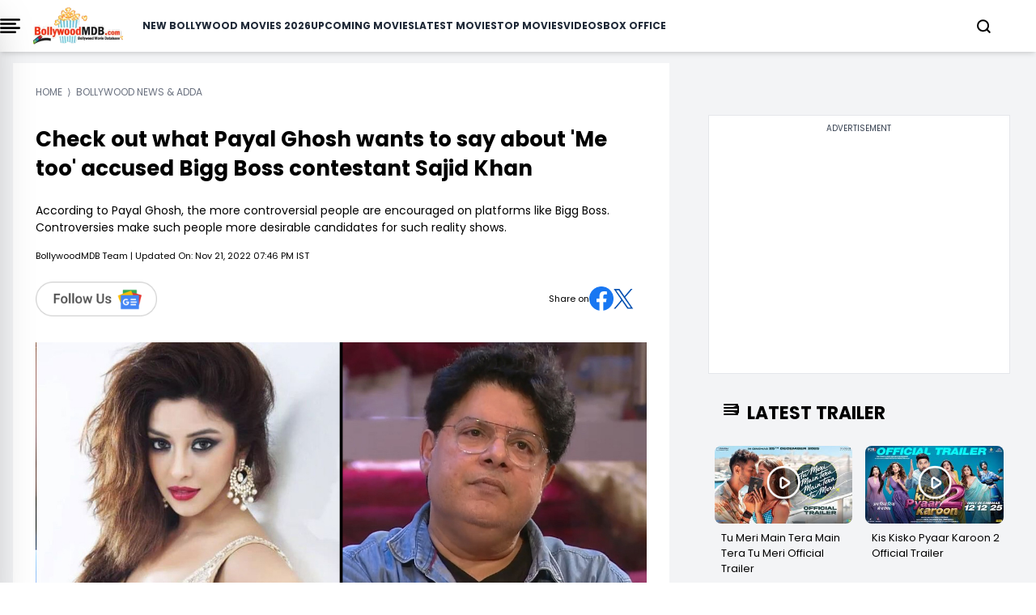

--- FILE ---
content_type: text/html; charset=utf-8
request_url: https://www.google.com/recaptcha/api2/aframe
body_size: 268
content:
<!DOCTYPE HTML><html><head><meta http-equiv="content-type" content="text/html; charset=UTF-8"></head><body><script nonce="HMJiAAuUHV_p7JYo37bovQ">/** Anti-fraud and anti-abuse applications only. See google.com/recaptcha */ try{var clients={'sodar':'https://pagead2.googlesyndication.com/pagead/sodar?'};window.addEventListener("message",function(a){try{if(a.source===window.parent){var b=JSON.parse(a.data);var c=clients[b['id']];if(c){var d=document.createElement('img');d.src=c+b['params']+'&rc='+(localStorage.getItem("rc::a")?sessionStorage.getItem("rc::b"):"");window.document.body.appendChild(d);sessionStorage.setItem("rc::e",parseInt(sessionStorage.getItem("rc::e")||0)+1);localStorage.setItem("rc::h",'1768564001914');}}}catch(b){}});window.parent.postMessage("_grecaptcha_ready", "*");}catch(b){}</script></body></html>